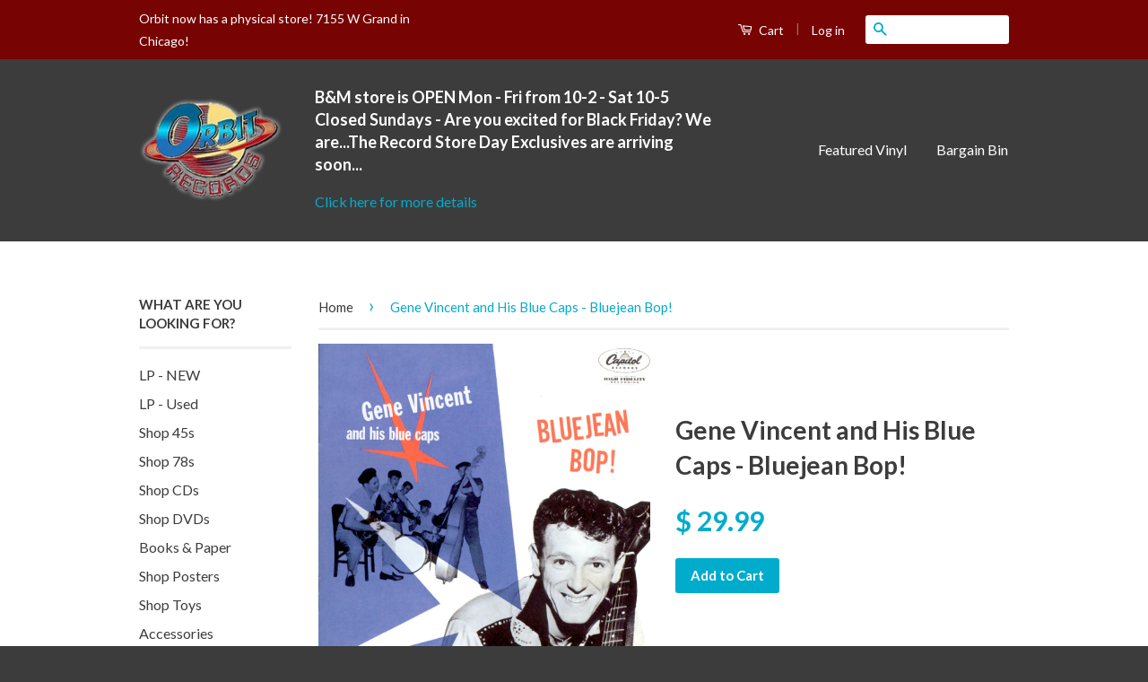

--- FILE ---
content_type: text/html; charset=utf-8
request_url: https://orbitrecords.com/products/gene-vincent-and-his-blue-caps-bluejean-pop
body_size: 16700
content:
<!doctype html>
<!--[if lt IE 7]><html class="no-js lt-ie9 lt-ie8 lt-ie7" lang="en"> <![endif]-->
<!--[if IE 7]><html class="no-js lt-ie9 lt-ie8" lang="en"> <![endif]-->
<!--[if IE 8]><html class="no-js lt-ie9" lang="en"> <![endif]-->
<!--[if IE 9 ]><html class="ie9 no-js"> <![endif]-->
<!--[if (gt IE 9)|!(IE)]><!--> <html class="no-js"> <!--<![endif]-->
<head>
<meta name="google-site-verification" content="bC-hGGSe2O0bY8zIWuQ4rucG4SET92ygwTHmHqdhems" />
  <!-- Basic page needs ================================================== -->
  <meta charset="utf-8">
  <meta http-equiv="X-UA-Compatible" content="IE=edge,chrome=1">

  
  <link rel="shortcut icon" href="//orbitrecords.com/cdn/shop/t/3/assets/favicon.png?v=78210306088535284711454107761" type="image/png" />
  

  <!-- Title and description ================================================== -->
  <title>
  Gene Vincent and His Blue Caps - Bluejean Bop! &ndash; Orbit Records
  </title>

  
  <meta name="description" content="Gene Vincent   |  Label: Capitol Records 764   |  Format: LP   |  Genre: Rock | LP Condition: New | Jacket Condition: Sealed  Gene Vincent Bluejean Bop! Capitol T764 - re-issue LP Bluejean Bop! is the debut studio album by American rockabilly singer and his backing band Gene Vincent and His Blue Caps, featuring rock an">
  

  <!-- Social Meta Tags ================================================== -->
  

  <meta property="og:type" content="product">
  <meta property="og:title" content="Gene Vincent and His Blue Caps - Bluejean Bop!">
  <meta property="og:url" content="https://orbitrecords.com/products/gene-vincent-and-his-blue-caps-bluejean-pop">
  
  <meta property="og:image" content="http://orbitrecords.com/cdn/shop/files/Screenshot2024-02-29at1.03.23PM_grande.png?v=1709233415">
  <meta property="og:image:secure_url" content="https://orbitrecords.com/cdn/shop/files/Screenshot2024-02-29at1.03.23PM_grande.png?v=1709233415">
  
  <meta property="og:image" content="http://orbitrecords.com/cdn/shop/files/dummy_2104bdca-5710-440f-a6b6-599df84af022_grande.png?v=1709233580">
  <meta property="og:image:secure_url" content="https://orbitrecords.com/cdn/shop/files/dummy_2104bdca-5710-440f-a6b6-599df84af022_grande.png?v=1709233580">
  
  <meta property="og:price:amount" content="29.99">
  <meta property="og:price:currency" content="USD">


  <meta property="og:description" content="Gene Vincent   |  Label: Capitol Records 764   |  Format: LP   |  Genre: Rock | LP Condition: New | Jacket Condition: Sealed  Gene Vincent Bluejean Bop! Capitol T764 - re-issue LP Bluejean Bop! is the debut studio album by American rockabilly singer and his backing band Gene Vincent and His Blue Caps, featuring rock an">

<meta property="og:site_name" content="Orbit Records">



<meta name="twitter:card" content="summary">


  <meta name="twitter:site" content="@orbit_records">



  <meta name="twitter:title" content="Gene Vincent and His Blue Caps - Bluejean Bop!">
  <meta name="twitter:description" content="Gene Vincent   |  Label: Capitol Records 764   |  Format: LP   |  Genre: Rock | LP Condition: New | Jacket Condition: Sealed  Gene Vincent Bluejean Bop! Capitol T764 - re-issue LP Bluejean Bop! is the debut studio album by American rockabilly singer and his backing band Gene Vincent and His Blue Caps, featuring rock and roll">
  <meta name="twitter:image" content="https://orbitrecords.com/cdn/shop/files/Screenshot2024-02-29at1.03.23PM_medium.png?v=1709233415">
  <meta name="twitter:image:width" content="240">
  <meta name="twitter:image:height" content="240">



  <!-- Helpers ================================================== -->
  <link rel="canonical" href="https://orbitrecords.com/products/gene-vincent-and-his-blue-caps-bluejean-pop">
  <meta name="viewport" content="width=device-width,initial-scale=1">
  <meta name="theme-color" content="#00accc">

  

  <!-- CSS ================================================== -->
  <link href="//orbitrecords.com/cdn/shop/t/3/assets/timber.scss.css?v=171956470857045713451704666080" rel="stylesheet" type="text/css" media="all" />
  <link href="//orbitrecords.com/cdn/shop/t/3/assets/theme.scss.css?v=95225465208065574291704666080" rel="stylesheet" type="text/css" media="all" />

  
  
  
  <link href="//fonts.googleapis.com/css?family=Lato:400,700" rel="stylesheet" type="text/css" media="all" />


  



  <!-- Header hook for plugins ================================================== -->
  <script>window.performance && window.performance.mark && window.performance.mark('shopify.content_for_header.start');</script><meta name="google-site-verification" content="bC-hGGSe2O0bY8zIWuQ4rucG4SET92ygwTHmHqdhems">
<meta id="shopify-digital-wallet" name="shopify-digital-wallet" content="/8074553/digital_wallets/dialog">
<meta name="shopify-checkout-api-token" content="21789aa43e6100bb555e2e983f7d7e44">
<meta id="in-context-paypal-metadata" data-shop-id="8074553" data-venmo-supported="true" data-environment="production" data-locale="en_US" data-paypal-v4="true" data-currency="USD">
<link rel="alternate" type="application/json+oembed" href="https://orbitrecords.com/products/gene-vincent-and-his-blue-caps-bluejean-pop.oembed">
<script async="async" src="/checkouts/internal/preloads.js?locale=en-US"></script>
<link rel="preconnect" href="https://shop.app" crossorigin="anonymous">
<script async="async" src="https://shop.app/checkouts/internal/preloads.js?locale=en-US&shop_id=8074553" crossorigin="anonymous"></script>
<script id="apple-pay-shop-capabilities" type="application/json">{"shopId":8074553,"countryCode":"US","currencyCode":"USD","merchantCapabilities":["supports3DS"],"merchantId":"gid:\/\/shopify\/Shop\/8074553","merchantName":"Orbit Records","requiredBillingContactFields":["postalAddress","email","phone"],"requiredShippingContactFields":["postalAddress","email","phone"],"shippingType":"shipping","supportedNetworks":["visa","masterCard","amex","discover","elo","jcb"],"total":{"type":"pending","label":"Orbit Records","amount":"1.00"},"shopifyPaymentsEnabled":true,"supportsSubscriptions":true}</script>
<script id="shopify-features" type="application/json">{"accessToken":"21789aa43e6100bb555e2e983f7d7e44","betas":["rich-media-storefront-analytics"],"domain":"orbitrecords.com","predictiveSearch":true,"shopId":8074553,"locale":"en"}</script>
<script>var Shopify = Shopify || {};
Shopify.shop = "orbit-records.myshopify.com";
Shopify.locale = "en";
Shopify.currency = {"active":"USD","rate":"1.0"};
Shopify.country = "US";
Shopify.theme = {"name":"Classic","id":78376513,"schema_name":null,"schema_version":null,"theme_store_id":721,"role":"main"};
Shopify.theme.handle = "null";
Shopify.theme.style = {"id":null,"handle":null};
Shopify.cdnHost = "orbitrecords.com/cdn";
Shopify.routes = Shopify.routes || {};
Shopify.routes.root = "/";</script>
<script type="module">!function(o){(o.Shopify=o.Shopify||{}).modules=!0}(window);</script>
<script>!function(o){function n(){var o=[];function n(){o.push(Array.prototype.slice.apply(arguments))}return n.q=o,n}var t=o.Shopify=o.Shopify||{};t.loadFeatures=n(),t.autoloadFeatures=n()}(window);</script>
<script>
  window.ShopifyPay = window.ShopifyPay || {};
  window.ShopifyPay.apiHost = "shop.app\/pay";
  window.ShopifyPay.redirectState = null;
</script>
<script id="shop-js-analytics" type="application/json">{"pageType":"product"}</script>
<script defer="defer" async type="module" src="//orbitrecords.com/cdn/shopifycloud/shop-js/modules/v2/client.init-shop-cart-sync_DRRuZ9Jb.en.esm.js"></script>
<script defer="defer" async type="module" src="//orbitrecords.com/cdn/shopifycloud/shop-js/modules/v2/chunk.common_Bq80O0pE.esm.js"></script>
<script type="module">
  await import("//orbitrecords.com/cdn/shopifycloud/shop-js/modules/v2/client.init-shop-cart-sync_DRRuZ9Jb.en.esm.js");
await import("//orbitrecords.com/cdn/shopifycloud/shop-js/modules/v2/chunk.common_Bq80O0pE.esm.js");

  window.Shopify.SignInWithShop?.initShopCartSync?.({"fedCMEnabled":true,"windoidEnabled":true});

</script>
<script>
  window.Shopify = window.Shopify || {};
  if (!window.Shopify.featureAssets) window.Shopify.featureAssets = {};
  window.Shopify.featureAssets['shop-js'] = {"shop-cart-sync":["modules/v2/client.shop-cart-sync_CY6GlUyO.en.esm.js","modules/v2/chunk.common_Bq80O0pE.esm.js"],"init-fed-cm":["modules/v2/client.init-fed-cm_rCPA2mwL.en.esm.js","modules/v2/chunk.common_Bq80O0pE.esm.js"],"shop-button":["modules/v2/client.shop-button_BbiiMs1V.en.esm.js","modules/v2/chunk.common_Bq80O0pE.esm.js"],"init-windoid":["modules/v2/client.init-windoid_CeH2ldPv.en.esm.js","modules/v2/chunk.common_Bq80O0pE.esm.js"],"init-shop-cart-sync":["modules/v2/client.init-shop-cart-sync_DRRuZ9Jb.en.esm.js","modules/v2/chunk.common_Bq80O0pE.esm.js"],"shop-cash-offers":["modules/v2/client.shop-cash-offers_DA_Qgce8.en.esm.js","modules/v2/chunk.common_Bq80O0pE.esm.js","modules/v2/chunk.modal_OrVZAp2A.esm.js"],"init-shop-email-lookup-coordinator":["modules/v2/client.init-shop-email-lookup-coordinator_Boi2XQpp.en.esm.js","modules/v2/chunk.common_Bq80O0pE.esm.js"],"shop-toast-manager":["modules/v2/client.shop-toast-manager_DFZ6KygB.en.esm.js","modules/v2/chunk.common_Bq80O0pE.esm.js"],"avatar":["modules/v2/client.avatar_BTnouDA3.en.esm.js"],"pay-button":["modules/v2/client.pay-button_Dggf_qxG.en.esm.js","modules/v2/chunk.common_Bq80O0pE.esm.js"],"init-customer-accounts-sign-up":["modules/v2/client.init-customer-accounts-sign-up_DBLY8aTL.en.esm.js","modules/v2/client.shop-login-button_DXWcN-dk.en.esm.js","modules/v2/chunk.common_Bq80O0pE.esm.js","modules/v2/chunk.modal_OrVZAp2A.esm.js"],"shop-login-button":["modules/v2/client.shop-login-button_DXWcN-dk.en.esm.js","modules/v2/chunk.common_Bq80O0pE.esm.js","modules/v2/chunk.modal_OrVZAp2A.esm.js"],"init-shop-for-new-customer-accounts":["modules/v2/client.init-shop-for-new-customer-accounts_C4srtWVy.en.esm.js","modules/v2/client.shop-login-button_DXWcN-dk.en.esm.js","modules/v2/chunk.common_Bq80O0pE.esm.js","modules/v2/chunk.modal_OrVZAp2A.esm.js"],"init-customer-accounts":["modules/v2/client.init-customer-accounts_B87wJPkU.en.esm.js","modules/v2/client.shop-login-button_DXWcN-dk.en.esm.js","modules/v2/chunk.common_Bq80O0pE.esm.js","modules/v2/chunk.modal_OrVZAp2A.esm.js"],"shop-follow-button":["modules/v2/client.shop-follow-button_73Y7kLC8.en.esm.js","modules/v2/chunk.common_Bq80O0pE.esm.js","modules/v2/chunk.modal_OrVZAp2A.esm.js"],"checkout-modal":["modules/v2/client.checkout-modal_cwDmpVG-.en.esm.js","modules/v2/chunk.common_Bq80O0pE.esm.js","modules/v2/chunk.modal_OrVZAp2A.esm.js"],"lead-capture":["modules/v2/client.lead-capture_BhKPkfCX.en.esm.js","modules/v2/chunk.common_Bq80O0pE.esm.js","modules/v2/chunk.modal_OrVZAp2A.esm.js"],"shop-login":["modules/v2/client.shop-login_DUQNAY7C.en.esm.js","modules/v2/chunk.common_Bq80O0pE.esm.js","modules/v2/chunk.modal_OrVZAp2A.esm.js"],"payment-terms":["modules/v2/client.payment-terms_vFzUuRO4.en.esm.js","modules/v2/chunk.common_Bq80O0pE.esm.js","modules/v2/chunk.modal_OrVZAp2A.esm.js"]};
</script>
<script id="__st">var __st={"a":8074553,"offset":-21600,"reqid":"17ea5688-00d2-4a97-9d82-735c368c0c0c-1763697712","pageurl":"orbitrecords.com\/products\/gene-vincent-and-his-blue-caps-bluejean-pop","u":"3e020e8a661d","p":"product","rtyp":"product","rid":3759061185};</script>
<script>window.ShopifyPaypalV4VisibilityTracking = true;</script>
<script id="captcha-bootstrap">!function(){'use strict';const t='contact',e='account',n='new_comment',o=[[t,t],['blogs',n],['comments',n],[t,'customer']],c=[[e,'customer_login'],[e,'guest_login'],[e,'recover_customer_password'],[e,'create_customer']],r=t=>t.map((([t,e])=>`form[action*='/${t}']:not([data-nocaptcha='true']) input[name='form_type'][value='${e}']`)).join(','),a=t=>()=>t?[...document.querySelectorAll(t)].map((t=>t.form)):[];function s(){const t=[...o],e=r(t);return a(e)}const i='password',u='form_key',d=['recaptcha-v3-token','g-recaptcha-response','h-captcha-response',i],f=()=>{try{return window.sessionStorage}catch{return}},m='__shopify_v',_=t=>t.elements[u];function p(t,e,n=!1){try{const o=window.sessionStorage,c=JSON.parse(o.getItem(e)),{data:r}=function(t){const{data:e,action:n}=t;return t[m]||n?{data:e,action:n}:{data:t,action:n}}(c);for(const[e,n]of Object.entries(r))t.elements[e]&&(t.elements[e].value=n);n&&o.removeItem(e)}catch(o){console.error('form repopulation failed',{error:o})}}const l='form_type',E='cptcha';function T(t){t.dataset[E]=!0}const w=window,h=w.document,L='Shopify',v='ce_forms',y='captcha';let A=!1;((t,e)=>{const n=(g='f06e6c50-85a8-45c8-87d0-21a2b65856fe',I='https://cdn.shopify.com/shopifycloud/storefront-forms-hcaptcha/ce_storefront_forms_captcha_hcaptcha.v1.5.2.iife.js',D={infoText:'Protected by hCaptcha',privacyText:'Privacy',termsText:'Terms'},(t,e,n)=>{const o=w[L][v],c=o.bindForm;if(c)return c(t,g,e,D).then(n);var r;o.q.push([[t,g,e,D],n]),r=I,A||(h.body.append(Object.assign(h.createElement('script'),{id:'captcha-provider',async:!0,src:r})),A=!0)});var g,I,D;w[L]=w[L]||{},w[L][v]=w[L][v]||{},w[L][v].q=[],w[L][y]=w[L][y]||{},w[L][y].protect=function(t,e){n(t,void 0,e),T(t)},Object.freeze(w[L][y]),function(t,e,n,w,h,L){const[v,y,A,g]=function(t,e,n){const i=e?o:[],u=t?c:[],d=[...i,...u],f=r(d),m=r(i),_=r(d.filter((([t,e])=>n.includes(e))));return[a(f),a(m),a(_),s()]}(w,h,L),I=t=>{const e=t.target;return e instanceof HTMLFormElement?e:e&&e.form},D=t=>v().includes(t);t.addEventListener('submit',(t=>{const e=I(t);if(!e)return;const n=D(e)&&!e.dataset.hcaptchaBound&&!e.dataset.recaptchaBound,o=_(e),c=g().includes(e)&&(!o||!o.value);(n||c)&&t.preventDefault(),c&&!n&&(function(t){try{if(!f())return;!function(t){const e=f();if(!e)return;const n=_(t);if(!n)return;const o=n.value;o&&e.removeItem(o)}(t);const e=Array.from(Array(32),(()=>Math.random().toString(36)[2])).join('');!function(t,e){_(t)||t.append(Object.assign(document.createElement('input'),{type:'hidden',name:u})),t.elements[u].value=e}(t,e),function(t,e){const n=f();if(!n)return;const o=[...t.querySelectorAll(`input[type='${i}']`)].map((({name:t})=>t)),c=[...d,...o],r={};for(const[a,s]of new FormData(t).entries())c.includes(a)||(r[a]=s);n.setItem(e,JSON.stringify({[m]:1,action:t.action,data:r}))}(t,e)}catch(e){console.error('failed to persist form',e)}}(e),e.submit())}));const S=(t,e)=>{t&&!t.dataset[E]&&(n(t,e.some((e=>e===t))),T(t))};for(const o of['focusin','change'])t.addEventListener(o,(t=>{const e=I(t);D(e)&&S(e,y())}));const B=e.get('form_key'),M=e.get(l),P=B&&M;t.addEventListener('DOMContentLoaded',(()=>{const t=y();if(P)for(const e of t)e.elements[l].value===M&&p(e,B);[...new Set([...A(),...v().filter((t=>'true'===t.dataset.shopifyCaptcha))])].forEach((e=>S(e,t)))}))}(h,new URLSearchParams(w.location.search),n,t,e,['guest_login'])})(!0,!0)}();</script>
<script integrity="sha256-52AcMU7V7pcBOXWImdc/TAGTFKeNjmkeM1Pvks/DTgc=" data-source-attribution="shopify.loadfeatures" defer="defer" src="//orbitrecords.com/cdn/shopifycloud/storefront/assets/storefront/load_feature-81c60534.js" crossorigin="anonymous"></script>
<script crossorigin="anonymous" defer="defer" src="//orbitrecords.com/cdn/shopifycloud/storefront/assets/shopify_pay/storefront-65b4c6d7.js?v=20250812"></script>
<script data-source-attribution="shopify.dynamic_checkout.dynamic.init">var Shopify=Shopify||{};Shopify.PaymentButton=Shopify.PaymentButton||{isStorefrontPortableWallets:!0,init:function(){window.Shopify.PaymentButton.init=function(){};var t=document.createElement("script");t.src="https://orbitrecords.com/cdn/shopifycloud/portable-wallets/latest/portable-wallets.en.js",t.type="module",document.head.appendChild(t)}};
</script>
<script data-source-attribution="shopify.dynamic_checkout.buyer_consent">
  function portableWalletsHideBuyerConsent(e){var t=document.getElementById("shopify-buyer-consent"),n=document.getElementById("shopify-subscription-policy-button");t&&n&&(t.classList.add("hidden"),t.setAttribute("aria-hidden","true"),n.removeEventListener("click",e))}function portableWalletsShowBuyerConsent(e){var t=document.getElementById("shopify-buyer-consent"),n=document.getElementById("shopify-subscription-policy-button");t&&n&&(t.classList.remove("hidden"),t.removeAttribute("aria-hidden"),n.addEventListener("click",e))}window.Shopify?.PaymentButton&&(window.Shopify.PaymentButton.hideBuyerConsent=portableWalletsHideBuyerConsent,window.Shopify.PaymentButton.showBuyerConsent=portableWalletsShowBuyerConsent);
</script>
<script data-source-attribution="shopify.dynamic_checkout.cart.bootstrap">document.addEventListener("DOMContentLoaded",(function(){function t(){return document.querySelector("shopify-accelerated-checkout-cart, shopify-accelerated-checkout")}if(t())Shopify.PaymentButton.init();else{new MutationObserver((function(e,n){t()&&(Shopify.PaymentButton.init(),n.disconnect())})).observe(document.body,{childList:!0,subtree:!0})}}));
</script>
<link id="shopify-accelerated-checkout-styles" rel="stylesheet" media="screen" href="https://orbitrecords.com/cdn/shopifycloud/portable-wallets/latest/accelerated-checkout-backwards-compat.css" crossorigin="anonymous">
<style id="shopify-accelerated-checkout-cart">
        #shopify-buyer-consent {
  margin-top: 1em;
  display: inline-block;
  width: 100%;
}

#shopify-buyer-consent.hidden {
  display: none;
}

#shopify-subscription-policy-button {
  background: none;
  border: none;
  padding: 0;
  text-decoration: underline;
  font-size: inherit;
  cursor: pointer;
}

#shopify-subscription-policy-button::before {
  box-shadow: none;
}

      </style>

<script>window.performance && window.performance.mark && window.performance.mark('shopify.content_for_header.end');</script>

  

<!--[if lt IE 9]>
<script src="//cdnjs.cloudflare.com/ajax/libs/html5shiv/3.7.2/html5shiv.min.js" type="text/javascript"></script>
<script src="//orbitrecords.com/cdn/shop/t/3/assets/respond.min.js?v=52248677837542619231450551578" type="text/javascript"></script>
<link href="//orbitrecords.com/cdn/shop/t/3/assets/respond-proxy.html" id="respond-proxy" rel="respond-proxy" />
<link href="//orbitrecords.com/search?q=15d757e8c0fa47fa0fd114fea6ae04e9" id="respond-redirect" rel="respond-redirect" />
<script src="//orbitrecords.com/search?q=15d757e8c0fa47fa0fd114fea6ae04e9" type="text/javascript"></script>
<![endif]-->



  <script src="//ajax.googleapis.com/ajax/libs/jquery/1.11.0/jquery.min.js" type="text/javascript"></script>
  <script src="//orbitrecords.com/cdn/shop/t/3/assets/modernizr.min.js?v=26620055551102246001450551578" type="text/javascript"></script>

  
  

<link href="https://monorail-edge.shopifysvc.com" rel="dns-prefetch">
<script>(function(){if ("sendBeacon" in navigator && "performance" in window) {try {var session_token_from_headers = performance.getEntriesByType('navigation')[0].serverTiming.find(x => x.name == '_s').description;} catch {var session_token_from_headers = undefined;}var session_cookie_matches = document.cookie.match(/_shopify_s=([^;]*)/);var session_token_from_cookie = session_cookie_matches && session_cookie_matches.length === 2 ? session_cookie_matches[1] : "";var session_token = session_token_from_headers || session_token_from_cookie || "";function handle_abandonment_event(e) {var entries = performance.getEntries().filter(function(entry) {return /monorail-edge.shopifysvc.com/.test(entry.name);});if (!window.abandonment_tracked && entries.length === 0) {window.abandonment_tracked = true;var currentMs = Date.now();var navigation_start = performance.timing.navigationStart;var payload = {shop_id: 8074553,url: window.location.href,navigation_start,duration: currentMs - navigation_start,session_token,page_type: "product"};window.navigator.sendBeacon("https://monorail-edge.shopifysvc.com/v1/produce", JSON.stringify({schema_id: "online_store_buyer_site_abandonment/1.1",payload: payload,metadata: {event_created_at_ms: currentMs,event_sent_at_ms: currentMs}}));}}window.addEventListener('pagehide', handle_abandonment_event);}}());</script>
<script id="web-pixels-manager-setup">(function e(e,d,r,n,o){if(void 0===o&&(o={}),!Boolean(null===(a=null===(i=window.Shopify)||void 0===i?void 0:i.analytics)||void 0===a?void 0:a.replayQueue)){var i,a;window.Shopify=window.Shopify||{};var t=window.Shopify;t.analytics=t.analytics||{};var s=t.analytics;s.replayQueue=[],s.publish=function(e,d,r){return s.replayQueue.push([e,d,r]),!0};try{self.performance.mark("wpm:start")}catch(e){}var l=function(){var e={modern:/Edge?\/(1{2}[4-9]|1[2-9]\d|[2-9]\d{2}|\d{4,})\.\d+(\.\d+|)|Firefox\/(1{2}[4-9]|1[2-9]\d|[2-9]\d{2}|\d{4,})\.\d+(\.\d+|)|Chrom(ium|e)\/(9{2}|\d{3,})\.\d+(\.\d+|)|(Maci|X1{2}).+ Version\/(15\.\d+|(1[6-9]|[2-9]\d|\d{3,})\.\d+)([,.]\d+|)( \(\w+\)|)( Mobile\/\w+|) Safari\/|Chrome.+OPR\/(9{2}|\d{3,})\.\d+\.\d+|(CPU[ +]OS|iPhone[ +]OS|CPU[ +]iPhone|CPU IPhone OS|CPU iPad OS)[ +]+(15[._]\d+|(1[6-9]|[2-9]\d|\d{3,})[._]\d+)([._]\d+|)|Android:?[ /-](13[3-9]|1[4-9]\d|[2-9]\d{2}|\d{4,})(\.\d+|)(\.\d+|)|Android.+Firefox\/(13[5-9]|1[4-9]\d|[2-9]\d{2}|\d{4,})\.\d+(\.\d+|)|Android.+Chrom(ium|e)\/(13[3-9]|1[4-9]\d|[2-9]\d{2}|\d{4,})\.\d+(\.\d+|)|SamsungBrowser\/([2-9]\d|\d{3,})\.\d+/,legacy:/Edge?\/(1[6-9]|[2-9]\d|\d{3,})\.\d+(\.\d+|)|Firefox\/(5[4-9]|[6-9]\d|\d{3,})\.\d+(\.\d+|)|Chrom(ium|e)\/(5[1-9]|[6-9]\d|\d{3,})\.\d+(\.\d+|)([\d.]+$|.*Safari\/(?![\d.]+ Edge\/[\d.]+$))|(Maci|X1{2}).+ Version\/(10\.\d+|(1[1-9]|[2-9]\d|\d{3,})\.\d+)([,.]\d+|)( \(\w+\)|)( Mobile\/\w+|) Safari\/|Chrome.+OPR\/(3[89]|[4-9]\d|\d{3,})\.\d+\.\d+|(CPU[ +]OS|iPhone[ +]OS|CPU[ +]iPhone|CPU IPhone OS|CPU iPad OS)[ +]+(10[._]\d+|(1[1-9]|[2-9]\d|\d{3,})[._]\d+)([._]\d+|)|Android:?[ /-](13[3-9]|1[4-9]\d|[2-9]\d{2}|\d{4,})(\.\d+|)(\.\d+|)|Mobile Safari.+OPR\/([89]\d|\d{3,})\.\d+\.\d+|Android.+Firefox\/(13[5-9]|1[4-9]\d|[2-9]\d{2}|\d{4,})\.\d+(\.\d+|)|Android.+Chrom(ium|e)\/(13[3-9]|1[4-9]\d|[2-9]\d{2}|\d{4,})\.\d+(\.\d+|)|Android.+(UC? ?Browser|UCWEB|U3)[ /]?(15\.([5-9]|\d{2,})|(1[6-9]|[2-9]\d|\d{3,})\.\d+)\.\d+|SamsungBrowser\/(5\.\d+|([6-9]|\d{2,})\.\d+)|Android.+MQ{2}Browser\/(14(\.(9|\d{2,})|)|(1[5-9]|[2-9]\d|\d{3,})(\.\d+|))(\.\d+|)|K[Aa][Ii]OS\/(3\.\d+|([4-9]|\d{2,})\.\d+)(\.\d+|)/},d=e.modern,r=e.legacy,n=navigator.userAgent;return n.match(d)?"modern":n.match(r)?"legacy":"unknown"}(),u="modern"===l?"modern":"legacy",c=(null!=n?n:{modern:"",legacy:""})[u],f=function(e){return[e.baseUrl,"/wpm","/b",e.hashVersion,"modern"===e.buildTarget?"m":"l",".js"].join("")}({baseUrl:d,hashVersion:r,buildTarget:u}),m=function(e){var d=e.version,r=e.bundleTarget,n=e.surface,o=e.pageUrl,i=e.monorailEndpoint;return{emit:function(e){var a=e.status,t=e.errorMsg,s=(new Date).getTime(),l=JSON.stringify({metadata:{event_sent_at_ms:s},events:[{schema_id:"web_pixels_manager_load/3.1",payload:{version:d,bundle_target:r,page_url:o,status:a,surface:n,error_msg:t},metadata:{event_created_at_ms:s}}]});if(!i)return console&&console.warn&&console.warn("[Web Pixels Manager] No Monorail endpoint provided, skipping logging."),!1;try{return self.navigator.sendBeacon.bind(self.navigator)(i,l)}catch(e){}var u=new XMLHttpRequest;try{return u.open("POST",i,!0),u.setRequestHeader("Content-Type","text/plain"),u.send(l),!0}catch(e){return console&&console.warn&&console.warn("[Web Pixels Manager] Got an unhandled error while logging to Monorail."),!1}}}}({version:r,bundleTarget:l,surface:e.surface,pageUrl:self.location.href,monorailEndpoint:e.monorailEndpoint});try{o.browserTarget=l,function(e){var d=e.src,r=e.async,n=void 0===r||r,o=e.onload,i=e.onerror,a=e.sri,t=e.scriptDataAttributes,s=void 0===t?{}:t,l=document.createElement("script"),u=document.querySelector("head"),c=document.querySelector("body");if(l.async=n,l.src=d,a&&(l.integrity=a,l.crossOrigin="anonymous"),s)for(var f in s)if(Object.prototype.hasOwnProperty.call(s,f))try{l.dataset[f]=s[f]}catch(e){}if(o&&l.addEventListener("load",o),i&&l.addEventListener("error",i),u)u.appendChild(l);else{if(!c)throw new Error("Did not find a head or body element to append the script");c.appendChild(l)}}({src:f,async:!0,onload:function(){if(!function(){var e,d;return Boolean(null===(d=null===(e=window.Shopify)||void 0===e?void 0:e.analytics)||void 0===d?void 0:d.initialized)}()){var d=window.webPixelsManager.init(e)||void 0;if(d){var r=window.Shopify.analytics;r.replayQueue.forEach((function(e){var r=e[0],n=e[1],o=e[2];d.publishCustomEvent(r,n,o)})),r.replayQueue=[],r.publish=d.publishCustomEvent,r.visitor=d.visitor,r.initialized=!0}}},onerror:function(){return m.emit({status:"failed",errorMsg:"".concat(f," has failed to load")})},sri:function(e){var d=/^sha384-[A-Za-z0-9+/=]+$/;return"string"==typeof e&&d.test(e)}(c)?c:"",scriptDataAttributes:o}),m.emit({status:"loading"})}catch(e){m.emit({status:"failed",errorMsg:(null==e?void 0:e.message)||"Unknown error"})}}})({shopId: 8074553,storefrontBaseUrl: "https://orbitrecords.com",extensionsBaseUrl: "https://extensions.shopifycdn.com/cdn/shopifycloud/web-pixels-manager",monorailEndpoint: "https://monorail-edge.shopifysvc.com/unstable/produce_batch",surface: "storefront-renderer",enabledBetaFlags: ["2dca8a86"],webPixelsConfigList: [{"id":"513343739","configuration":"{\"config\":\"{\\\"pixel_id\\\":\\\"G-J4NGZLT9RX\\\",\\\"target_country\\\":\\\"US\\\",\\\"gtag_events\\\":[{\\\"type\\\":\\\"begin_checkout\\\",\\\"action_label\\\":\\\"G-J4NGZLT9RX\\\"},{\\\"type\\\":\\\"search\\\",\\\"action_label\\\":\\\"G-J4NGZLT9RX\\\"},{\\\"type\\\":\\\"view_item\\\",\\\"action_label\\\":[\\\"G-J4NGZLT9RX\\\",\\\"MC-HX6DZN1QLT\\\"]},{\\\"type\\\":\\\"purchase\\\",\\\"action_label\\\":[\\\"G-J4NGZLT9RX\\\",\\\"MC-HX6DZN1QLT\\\"]},{\\\"type\\\":\\\"page_view\\\",\\\"action_label\\\":[\\\"G-J4NGZLT9RX\\\",\\\"MC-HX6DZN1QLT\\\"]},{\\\"type\\\":\\\"add_payment_info\\\",\\\"action_label\\\":\\\"G-J4NGZLT9RX\\\"},{\\\"type\\\":\\\"add_to_cart\\\",\\\"action_label\\\":\\\"G-J4NGZLT9RX\\\"}],\\\"enable_monitoring_mode\\\":false}\"}","eventPayloadVersion":"v1","runtimeContext":"OPEN","scriptVersion":"b2a88bafab3e21179ed38636efcd8a93","type":"APP","apiClientId":1780363,"privacyPurposes":[],"dataSharingAdjustments":{"protectedCustomerApprovalScopes":["read_customer_address","read_customer_email","read_customer_name","read_customer_personal_data","read_customer_phone"]}},{"id":"shopify-app-pixel","configuration":"{}","eventPayloadVersion":"v1","runtimeContext":"STRICT","scriptVersion":"0450","apiClientId":"shopify-pixel","type":"APP","privacyPurposes":["ANALYTICS","MARKETING"]},{"id":"shopify-custom-pixel","eventPayloadVersion":"v1","runtimeContext":"LAX","scriptVersion":"0450","apiClientId":"shopify-pixel","type":"CUSTOM","privacyPurposes":["ANALYTICS","MARKETING"]}],isMerchantRequest: false,initData: {"shop":{"name":"Orbit Records","paymentSettings":{"currencyCode":"USD"},"myshopifyDomain":"orbit-records.myshopify.com","countryCode":"US","storefrontUrl":"https:\/\/orbitrecords.com"},"customer":null,"cart":null,"checkout":null,"productVariants":[{"price":{"amount":29.99,"currencyCode":"USD"},"product":{"title":"Gene Vincent and His Blue Caps - Bluejean Bop!","vendor":"Scorpio","id":"3759061185","untranslatedTitle":"Gene Vincent and His Blue Caps - Bluejean Bop!","url":"\/products\/gene-vincent-and-his-blue-caps-bluejean-pop","type":"LP - NEW"},"id":"10930253889","image":{"src":"\/\/orbitrecords.com\/cdn\/shop\/files\/Screenshot2024-02-29at1.03.23PM.png?v=1709233415"},"sku":"","title":"Default Title","untranslatedTitle":"Default Title"}],"purchasingCompany":null},},"https://orbitrecords.com/cdn","ae1676cfwd2530674p4253c800m34e853cb",{"modern":"","legacy":""},{"shopId":"8074553","storefrontBaseUrl":"https:\/\/orbitrecords.com","extensionBaseUrl":"https:\/\/extensions.shopifycdn.com\/cdn\/shopifycloud\/web-pixels-manager","surface":"storefront-renderer","enabledBetaFlags":"[\"2dca8a86\"]","isMerchantRequest":"false","hashVersion":"ae1676cfwd2530674p4253c800m34e853cb","publish":"custom","events":"[[\"page_viewed\",{}],[\"product_viewed\",{\"productVariant\":{\"price\":{\"amount\":29.99,\"currencyCode\":\"USD\"},\"product\":{\"title\":\"Gene Vincent and His Blue Caps - Bluejean Bop!\",\"vendor\":\"Scorpio\",\"id\":\"3759061185\",\"untranslatedTitle\":\"Gene Vincent and His Blue Caps - Bluejean Bop!\",\"url\":\"\/products\/gene-vincent-and-his-blue-caps-bluejean-pop\",\"type\":\"LP - NEW\"},\"id\":\"10930253889\",\"image\":{\"src\":\"\/\/orbitrecords.com\/cdn\/shop\/files\/Screenshot2024-02-29at1.03.23PM.png?v=1709233415\"},\"sku\":\"\",\"title\":\"Default Title\",\"untranslatedTitle\":\"Default Title\"}}]]"});</script><script>
  window.ShopifyAnalytics = window.ShopifyAnalytics || {};
  window.ShopifyAnalytics.meta = window.ShopifyAnalytics.meta || {};
  window.ShopifyAnalytics.meta.currency = 'USD';
  var meta = {"product":{"id":3759061185,"gid":"gid:\/\/shopify\/Product\/3759061185","vendor":"Scorpio","type":"LP - NEW","variants":[{"id":10930253889,"price":2999,"name":"Gene Vincent and His Blue Caps - Bluejean Bop!","public_title":null,"sku":""}],"remote":false},"page":{"pageType":"product","resourceType":"product","resourceId":3759061185}};
  for (var attr in meta) {
    window.ShopifyAnalytics.meta[attr] = meta[attr];
  }
</script>
<script class="analytics">
  (function () {
    var customDocumentWrite = function(content) {
      var jquery = null;

      if (window.jQuery) {
        jquery = window.jQuery;
      } else if (window.Checkout && window.Checkout.$) {
        jquery = window.Checkout.$;
      }

      if (jquery) {
        jquery('body').append(content);
      }
    };

    var hasLoggedConversion = function(token) {
      if (token) {
        return document.cookie.indexOf('loggedConversion=' + token) !== -1;
      }
      return false;
    }

    var setCookieIfConversion = function(token) {
      if (token) {
        var twoMonthsFromNow = new Date(Date.now());
        twoMonthsFromNow.setMonth(twoMonthsFromNow.getMonth() + 2);

        document.cookie = 'loggedConversion=' + token + '; expires=' + twoMonthsFromNow;
      }
    }

    var trekkie = window.ShopifyAnalytics.lib = window.trekkie = window.trekkie || [];
    if (trekkie.integrations) {
      return;
    }
    trekkie.methods = [
      'identify',
      'page',
      'ready',
      'track',
      'trackForm',
      'trackLink'
    ];
    trekkie.factory = function(method) {
      return function() {
        var args = Array.prototype.slice.call(arguments);
        args.unshift(method);
        trekkie.push(args);
        return trekkie;
      };
    };
    for (var i = 0; i < trekkie.methods.length; i++) {
      var key = trekkie.methods[i];
      trekkie[key] = trekkie.factory(key);
    }
    trekkie.load = function(config) {
      trekkie.config = config || {};
      trekkie.config.initialDocumentCookie = document.cookie;
      var first = document.getElementsByTagName('script')[0];
      var script = document.createElement('script');
      script.type = 'text/javascript';
      script.onerror = function(e) {
        var scriptFallback = document.createElement('script');
        scriptFallback.type = 'text/javascript';
        scriptFallback.onerror = function(error) {
                var Monorail = {
      produce: function produce(monorailDomain, schemaId, payload) {
        var currentMs = new Date().getTime();
        var event = {
          schema_id: schemaId,
          payload: payload,
          metadata: {
            event_created_at_ms: currentMs,
            event_sent_at_ms: currentMs
          }
        };
        return Monorail.sendRequest("https://" + monorailDomain + "/v1/produce", JSON.stringify(event));
      },
      sendRequest: function sendRequest(endpointUrl, payload) {
        // Try the sendBeacon API
        if (window && window.navigator && typeof window.navigator.sendBeacon === 'function' && typeof window.Blob === 'function' && !Monorail.isIos12()) {
          var blobData = new window.Blob([payload], {
            type: 'text/plain'
          });

          if (window.navigator.sendBeacon(endpointUrl, blobData)) {
            return true;
          } // sendBeacon was not successful

        } // XHR beacon

        var xhr = new XMLHttpRequest();

        try {
          xhr.open('POST', endpointUrl);
          xhr.setRequestHeader('Content-Type', 'text/plain');
          xhr.send(payload);
        } catch (e) {
          console.log(e);
        }

        return false;
      },
      isIos12: function isIos12() {
        return window.navigator.userAgent.lastIndexOf('iPhone; CPU iPhone OS 12_') !== -1 || window.navigator.userAgent.lastIndexOf('iPad; CPU OS 12_') !== -1;
      }
    };
    Monorail.produce('monorail-edge.shopifysvc.com',
      'trekkie_storefront_load_errors/1.1',
      {shop_id: 8074553,
      theme_id: 78376513,
      app_name: "storefront",
      context_url: window.location.href,
      source_url: "//orbitrecords.com/cdn/s/trekkie.storefront.308893168db1679b4a9f8a086857af995740364f.min.js"});

        };
        scriptFallback.async = true;
        scriptFallback.src = '//orbitrecords.com/cdn/s/trekkie.storefront.308893168db1679b4a9f8a086857af995740364f.min.js';
        first.parentNode.insertBefore(scriptFallback, first);
      };
      script.async = true;
      script.src = '//orbitrecords.com/cdn/s/trekkie.storefront.308893168db1679b4a9f8a086857af995740364f.min.js';
      first.parentNode.insertBefore(script, first);
    };
    trekkie.load(
      {"Trekkie":{"appName":"storefront","development":false,"defaultAttributes":{"shopId":8074553,"isMerchantRequest":null,"themeId":78376513,"themeCityHash":"13115376953416408327","contentLanguage":"en","currency":"USD","eventMetadataId":"7fb5aa22-b12b-4960-91df-21450fcb9a18"},"isServerSideCookieWritingEnabled":true,"monorailRegion":"shop_domain","enabledBetaFlags":["f0df213a"]},"Session Attribution":{},"S2S":{"facebookCapiEnabled":false,"source":"trekkie-storefront-renderer","apiClientId":580111}}
    );

    var loaded = false;
    trekkie.ready(function() {
      if (loaded) return;
      loaded = true;

      window.ShopifyAnalytics.lib = window.trekkie;

      var originalDocumentWrite = document.write;
      document.write = customDocumentWrite;
      try { window.ShopifyAnalytics.merchantGoogleAnalytics.call(this); } catch(error) {};
      document.write = originalDocumentWrite;

      window.ShopifyAnalytics.lib.page(null,{"pageType":"product","resourceType":"product","resourceId":3759061185,"shopifyEmitted":true});

      var match = window.location.pathname.match(/checkouts\/(.+)\/(thank_you|post_purchase)/)
      var token = match? match[1]: undefined;
      if (!hasLoggedConversion(token)) {
        setCookieIfConversion(token);
        window.ShopifyAnalytics.lib.track("Viewed Product",{"currency":"USD","variantId":10930253889,"productId":3759061185,"productGid":"gid:\/\/shopify\/Product\/3759061185","name":"Gene Vincent and His Blue Caps - Bluejean Bop!","price":"29.99","sku":"","brand":"Scorpio","variant":null,"category":"LP - NEW","nonInteraction":true,"remote":false},undefined,undefined,{"shopifyEmitted":true});
      window.ShopifyAnalytics.lib.track("monorail:\/\/trekkie_storefront_viewed_product\/1.1",{"currency":"USD","variantId":10930253889,"productId":3759061185,"productGid":"gid:\/\/shopify\/Product\/3759061185","name":"Gene Vincent and His Blue Caps - Bluejean Bop!","price":"29.99","sku":"","brand":"Scorpio","variant":null,"category":"LP - NEW","nonInteraction":true,"remote":false,"referer":"https:\/\/orbitrecords.com\/products\/gene-vincent-and-his-blue-caps-bluejean-pop"});
      }
    });


        var eventsListenerScript = document.createElement('script');
        eventsListenerScript.async = true;
        eventsListenerScript.src = "//orbitrecords.com/cdn/shopifycloud/storefront/assets/shop_events_listener-3da45d37.js";
        document.getElementsByTagName('head')[0].appendChild(eventsListenerScript);

})();</script>
  <script>
  if (!window.ga || (window.ga && typeof window.ga !== 'function')) {
    window.ga = function ga() {
      (window.ga.q = window.ga.q || []).push(arguments);
      if (window.Shopify && window.Shopify.analytics && typeof window.Shopify.analytics.publish === 'function') {
        window.Shopify.analytics.publish("ga_stub_called", {}, {sendTo: "google_osp_migration"});
      }
      console.error("Shopify's Google Analytics stub called with:", Array.from(arguments), "\nSee https://help.shopify.com/manual/promoting-marketing/pixels/pixel-migration#google for more information.");
    };
    if (window.Shopify && window.Shopify.analytics && typeof window.Shopify.analytics.publish === 'function') {
      window.Shopify.analytics.publish("ga_stub_initialized", {}, {sendTo: "google_osp_migration"});
    }
  }
</script>
<script
  defer
  src="https://orbitrecords.com/cdn/shopifycloud/perf-kit/shopify-perf-kit-2.1.2.min.js"
  data-application="storefront-renderer"
  data-shop-id="8074553"
  data-render-region="gcp-us-central1"
  data-page-type="product"
  data-theme-instance-id="78376513"
  data-theme-name=""
  data-theme-version=""
  data-monorail-region="shop_domain"
  data-resource-timing-sampling-rate="10"
  data-shs="true"
  data-shs-beacon="true"
  data-shs-export-with-fetch="true"
  data-shs-logs-sample-rate="1"
></script>
</head>

<body id="gene-vincent-and-his-blue-caps-bluejean-bop" class="template-product" >

  <div class="header-bar">
  <div class="wrapper medium-down--hide">
    <div class="large--display-table">
      <div class="header-bar__left large--display-table-cell">
        
        <div class="header-bar__module header-bar__message">
          Orbit now has a physical store! 7155 W Grand in Chicago!
        </div>
        
      </div>

      <div class="header-bar__right large--display-table-cell">
        <div class="header-bar__module">
          <a href="/cart" class="cart-toggle">
            <span class="icon icon-cart header-bar__cart-icon" aria-hidden="true"></span>
            Cart
            <span class="cart-count header-bar__cart-count hidden-count">0</span>
          </a>
        </div>

        
          <span class="header-bar__sep" aria-hidden="true">|</span>
          <ul class="header-bar__module header-bar__module--list">
            
              <li>
                <a href="/account/login" id="customer_login_link">Log in</a>
              </li>
            
          </ul>
        
        
        
          <div class="header-bar__module header-bar__search">
            


  <form action="/search" method="get" class="header-bar__search-form clearfix" role="search">
    
    <input type="search" name="q" value="" aria-label="Search our store" class="header-bar__search-input">
    <button type="submit" class="btn icon-fallback-text header-bar__search-submit">
      <span class="icon icon-search" aria-hidden="true"></span>
      <span class="fallback-text">Search</span>
    </button>
  </form>


          </div>
        

      </div>
    </div>
  </div>
  <div class="wrapper large--hide">
    <button type="button" class="mobile-nav-trigger" id="MobileNavTrigger">
      <span class="icon icon-hamburger" aria-hidden="true"></span>
      Menu
    </button>
    <a href="/cart" class="cart-toggle mobile-cart-toggle">
      <span class="icon icon-cart header-bar__cart-icon" aria-hidden="true"></span>
      Cart <span class="cart-count hidden-count">0</span>
    </a>
  </div>
  <ul id="MobileNav" class="mobile-nav large--hide">
  
  
  
  <li class="mobile-nav__link" aria-haspopup="true">
    
      <a href="/collections/featured" class="mobile-nav">
        Featured Vinyl
      </a>
    
  </li>
  
  
  <li class="mobile-nav__link" aria-haspopup="true">
    
      <a href="/collections/bargain-bin" class="mobile-nav">
        Bargain Bin
      </a>
    
  </li>
  
  
    
      
      
      
      
      
        <li class="mobile-nav__link" aria-haspopup="true">
  <a href="#" class="mobile-nav__sublist-trigger">
    What Are You Looking For?
    <span class="icon-fallback-text mobile-nav__sublist-expand">
  <span class="icon icon-plus" aria-hidden="true"></span>
  <span class="fallback-text">+</span>
</span>
<span class="icon-fallback-text mobile-nav__sublist-contract">
  <span class="icon icon-minus" aria-hidden="true"></span>
  <span class="fallback-text">-</span>
</span>
  </a>
  <ul class="mobile-nav__sublist">
  
    
      
      
        <li class="mobile-nav__sublist-link">
          <a href="/collections/new-lp">LP - NEW</a>
        </li>
      
    
  
    
      
      
        <li class="mobile-nav__sublist-link">
          <a href="/collections/lp-used">LP - Used</a>
        </li>
      
    
  
    
      
      
        <li class="mobile-nav__sublist-link">
          <a href="/collections/7-45">Shop 45s</a>
        </li>
      
    
  
    
      
      
        <li class="mobile-nav__sublist-link">
          <a href="/collections/78s">Shop 78s</a>
        </li>
      
    
  
    
      
      
        <li class="mobile-nav__sublist-link">
          <a href="/collections/cds">Shop CDs</a>
        </li>
      
    
  
    
      
      
        <li class="mobile-nav__sublist-link">
          <a href="/collections/dvds">Shop DVDs</a>
        </li>
      
    
  
    
      
      
        <li class="mobile-nav__sublist-link">
          <a href="/collections/books-paper">Books & Paper</a>
        </li>
      
    
  
    
      
      
        <li class="mobile-nav__sublist-link">
          <a href="/collections/posters">Shop Posters</a>
        </li>
      
    
  
    
      
      
        <li class="mobile-nav__sublist-link">
          <a href="/collections/toys">Shop Toys</a>
        </li>
      
    
  
    
      
      
        <li class="mobile-nav__sublist-link">
          <a href="/collections/accessories">Accessories</a>
        </li>
      
    
  
  </ul>
</li>


      
    
      
      
      
      
      
        <li class="mobile-nav__link" aria-haspopup="true">
  <a href="#" class="mobile-nav__sublist-trigger">
    Visit Our Other Shops
    <span class="icon-fallback-text mobile-nav__sublist-expand">
  <span class="icon icon-plus" aria-hidden="true"></span>
  <span class="fallback-text">+</span>
</span>
<span class="icon-fallback-text mobile-nav__sublist-contract">
  <span class="icon icon-minus" aria-hidden="true"></span>
  <span class="fallback-text">-</span>
</span>
  </a>
  <ul class="mobile-nav__sublist">
  
    
      
      
        <li class="mobile-nav__sublist-link">
          <a href="http://www.amazon.com/gp/aag/main/ref=olp_merch_name_1?ie=UTF8&asin=B00XBG85XO&isAmazonFulfilled=0&seller=A2UGFJUBC7US97">Amazon Store</a>
        </li>
      
    
  
    
      
      
        <li class="mobile-nav__sublist-link">
          <a href="http://stores.ebay.com/OrbitRecords?_rdc=1">eBay Auctions</a>
        </li>
      
    
  
  </ul>
</li>


      
    
      
      
      
      
      
    
      
      
      
      
      
    
      
      
      
      
      
    
    
    
    
    
  
    
      
      
      <li class="mobile-nav__link" aria-haspopup="true">
  <a href="#" class="mobile-nav__sublist-trigger">
    Recent Articles
    <span class="icon-fallback-text mobile-nav__sublist-expand">
  <span class="icon icon-plus" aria-hidden="true"></span>
  <span class="fallback-text">+</span>
</span>
<span class="icon-fallback-text mobile-nav__sublist-contract">
  <span class="icon icon-minus" aria-hidden="true"></span>
  <span class="fallback-text">-</span>
</span>
  </a>
  <ul class="mobile-nav__sublist">
  
    
      
      
        <li class="mobile-nav__sublist-link">
          <a href="/blogs/news/we-finally-did-it-we-opened-up-a-retail-store">We finally did it - we opened up a retail store!</a>
        </li>
      
    
  
    
      
      
        <li class="mobile-nav__sublist-link">
          <a href="/blogs/news/peter-brotzmann-chicago-octet-tentet-3-cd-box-is-back-in-stock">Peter Brotzmann Chicago Octet / Tentet 3 CD box is BACK IN STOCK!!</a>
        </li>
      
    
  
    
      
      
        <li class="mobile-nav__sublist-link">
          <a href="/blogs/news/123068545-awesome-album-art">Awesome Album Art</a>
        </li>
      
    
  
    
      
      
        <li class="mobile-nav__sublist-link">
          <a href="/blogs/news/96508801-all-the-great-records-are-in-toledo">All The Great Records are in Toledo</a>
        </li>
      
    
  
    
      
      
        <li class="mobile-nav__sublist-link">
          <a href="/blogs/news/93497665-happy-st-patricks-day-from-your-pals-at-orbit-records">Happy St Patrick's Day from your pals at Orbit Records</a>
        </li>
      
    
  
    
      
      
        <li class="mobile-nav__sublist-link">
          <a href="/blogs/news/89880577-orbit-welcomes-okkadisk">Orbit Welcomes Okkadisk!</a>
        </li>
      
    
  
    
      
      
        <li class="mobile-nav__sublist-link">
          <a href="/blogs/news/80893633-watch-out-for-grown-men-in-rabbit-outfits">Watch Out for Grown Men in Rabbit Outfits!</a>
        </li>
      
    
  
    
      
      
        <li class="mobile-nav__sublist-link">
          <a href="/blogs/news/80893441-the-man-with-the-golden-arm">The Man with the Golden Arm</a>
        </li>
      
    
  
    
      
      
        <li class="mobile-nav__sublist-link">
          <a href="/blogs/news/17747465-the-seeds-are-coming">THE SEEDS ARE COMING!!!</a>
        </li>
      
    
  
  </ul>
</li>


    
  

  
    
      <li class="mobile-nav__link">
        <a href="/account/login" id="customer_login_link">Log in</a>
      </li>
      
        <li class="mobile-nav__link">
          <a href="/account/register" id="customer_register_link">Create account</a>
        </li>
      
    
  
  
  <li class="mobile-nav__link">
    
      <div class="header-bar__module header-bar__search">
        


  <form action="/search" method="get" class="header-bar__search-form clearfix" role="search">
    
    <input type="search" name="q" value="" aria-label="Search our store" class="header-bar__search-input">
    <button type="submit" class="btn icon-fallback-text header-bar__search-submit">
      <span class="icon icon-search" aria-hidden="true"></span>
      <span class="fallback-text">Search</span>
    </button>
  </form>


      </div>
    
  </li>
  
</ul>

</div>


  <header class="site-header" role="banner">
    <div class="wrapper">

      <div class="grid--full large--display-table">
        <div class="grid__item large--one-sixth large--display-table-cell">
          
            <div class="h1 site-header__logo large--left" itemscope itemtype="http://schema.org/Organization">
          
            
              <a href="/" itemprop="url">
                <img src="//orbitrecords.com/cdn/shop/t/3/assets/logo.png?v=78210306088535284711450551918" alt="Orbit Records" itemprop="logo">
              </a>
            
          
            </div>
          
          
            <p class="header-message large--hide">
              <small>Orbit now has a physical store! 7155 W Grand in Chicago!</small>
            </p>
          
        </div>
        
        
        
        <div class="grid__item large--three-sixths large--display-table-cell medium-down--text-center announcement-area">
          <h3 class="announcement">B&M store is OPEN Mon - Fri from 10-2 - Sat 10-5 Closed Sundays - Are you excited for Black Friday?  We are...The Record Store Day Exclusives are arriving soon...</h3>
          <a href="https://orbitrecords.com/collections/new-lp/jazz">Click here for more details</a>
        </div>
        
                  
        <div class="grid__item large--one-third large--display-table-cell medium-down--hide">
          
<ul class="site-nav" id="AccessibleNav">
  
    
    
    
      <li >
        <a href="/collections/featured" class="site-nav__link">Featured Vinyl</a>
      </li>
    
  
    
    
    
      <li >
        <a href="/collections/bargain-bin" class="site-nav__link">Bargain Bin</a>
      </li>
    
  
</ul>

        </div>
      </div>

    </div>
  </header>

  <main class="wrapper main-content" role="main">
    <div class="grid">
      
        <div class="grid__item large--one-fifth medium-down--hide">
          





  
  
  
    <nav class="sidebar-module">
      <div class="section-header">
        <p class="section-header__title h4">What Are You Looking For?</p>
      </div>
      <ul class="sidebar-module__list">
        
          
  <li>
    <a href="/collections/new-lp" class="">LP - NEW</a>
  </li>


        
          
  <li>
    <a href="/collections/lp-used" class="">LP - Used</a>
  </li>


        
          
  <li>
    <a href="/collections/7-45" class="">Shop 45s</a>
  </li>


        
          
  <li>
    <a href="/collections/78s" class="">Shop 78s</a>
  </li>


        
          
  <li>
    <a href="/collections/cds" class="">Shop CDs</a>
  </li>


        
          
  <li>
    <a href="/collections/dvds" class="">Shop DVDs</a>
  </li>


        
          
  <li>
    <a href="/collections/books-paper" class="">Books & Paper</a>
  </li>


        
          
  <li>
    <a href="/collections/posters" class="">Shop Posters</a>
  </li>


        
          
  <li>
    <a href="/collections/toys" class="">Shop Toys</a>
  </li>


        
          
  <li>
    <a href="/collections/accessories" class="">Accessories</a>
  </li>


        
      </ul>
    </nav>
  

  
  
  
    <nav class="sidebar-module">
      <div class="section-header">
        <p class="section-header__title h4">Visit Our Other Shops</p>
      </div>
      <ul class="sidebar-module__list">
        
          
  <li>
    <a href="http://www.amazon.com/gp/aag/main/ref=olp_merch_name_1?ie=UTF8&asin=B00XBG85XO&isAmazonFulfilled=0&seller=A2UGFJUBC7US97" class="">Amazon Store</a>
  </li>


        
          
  <li>
    <a href="http://stores.ebay.com/OrbitRecords?_rdc=1" class="">eBay Auctions</a>
  </li>


        
      </ul>
    </nav>
  

  
  
  

  
  
  

  
  
  







  <nav class="sidebar-module">
    <div class="section-header">
      <p class="section-header__title h4">Recent Articles</p>
    </div>
    <ul class="sidebar-module__list">
      
        <li class="sidebar-module__article">
          <a href="/blogs/news/we-finally-did-it-we-opened-up-a-retail-store">We finally did it - we opened up a retail store!</a>
        </li>
      
        <li class="sidebar-module__article">
          <a href="/blogs/news/peter-brotzmann-chicago-octet-tentet-3-cd-box-is-back-in-stock">Peter Brotzmann Chicago Octet / Tentet 3 CD box is BACK IN STOCK!!</a>
        </li>
      
        <li class="sidebar-module__article">
          <a href="/blogs/news/123068545-awesome-album-art">Awesome Album Art</a>
        </li>
      
        <li class="sidebar-module__article">
          <a href="/blogs/news/96508801-all-the-great-records-are-in-toledo">All The Great Records are in Toledo</a>
        </li>
      
    </ul>
  </nav>




        </div>
        <div class="grid__item large--four-fifths">
          <div itemscope itemtype="http://schema.org/Product">

  <meta itemprop="url" content="https://orbitrecords.com/products/gene-vincent-and-his-blue-caps-bluejean-pop">
  <meta itemprop="image" content="//orbitrecords.com/cdn/shop/files/Screenshot2024-02-29at1.03.23PM_grande.png?v=1709233415">

  <div class="section-header section-header--breadcrumb">
    

<nav class="breadcrumb" role="navigation" aria-label="breadcrumbs">
  <a href="/" title="Back to the frontpage">Home</a>

  

    
    <span aria-hidden="true" class="breadcrumb__sep">&rsaquo;</span>
    <span>Gene Vincent and His Blue Caps - Bluejean Bop!</span>

  
</nav>


  </div>

  <div class="product-single">
    <div class="grid product-single__hero">
      <div class="grid__item large--one-half">
        <div class="product-single__photos" id="ProductPhoto">
          
          <img src="//orbitrecords.com/cdn/shop/files/Screenshot2024-02-29at1.03.23PM_1024x1024.png?v=1709233415" alt="Gene Vincent and His Blue Caps - Bluejean Bop!" id="ProductPhotoImg" data-zoom="//orbitrecords.com/cdn/shop/files/Screenshot2024-02-29at1.03.23PM_1024x1024.png?v=1709233415">
        </div>
      </div>
      <div class="grid__item large--one-half">
        
        <h1 itemprop="name">Gene Vincent and His Blue Caps - Bluejean Bop!</h1>

        <div itemprop="offers" itemscope itemtype="http://schema.org/Offer">
          

          <meta itemprop="priceCurrency" content="USD">
          <link itemprop="availability" href="http://schema.org/InStock">

          <form action="/cart/add" method="post" enctype="multipart/form-data" id="AddToCartForm">
            <select name="id" id="productSelect" class="product-single__variants">
              
                

                  <option  selected="selected"  data-sku="" value="10930253889">Default Title - $ 29.99 USD</option>

                
              
            </select>

            <div class="product-single__prices">
              <span id="ProductPrice" class="product-single__price" itemprop="price">
                $ 29.99
              </span>

              
            </div>

            <div class="product-single__quantity is-hidden">
              <label for="Quantity" class="quantity-selector">Quantity</label>
              <input type="number" id="Quantity" name="quantity" value="1" min="1" class="quantity-selector">
            </div>

            <button type="submit" name="add" id="AddToCart" class="btn">
              <span id="AddToCartText">Add to Cart</span>
            </button>
          </form>
        </div>

      </div>
    </div>

    <div class="grid">
      <div class="grid__item large--one-half">
        
          <ul class="product-single__thumbnails grid-uniform" id="ProductThumbs">

            
              <li class="grid__item large--one-third medium-down--one-third">
                <a href="//orbitrecords.com/cdn/shop/files/Screenshot2024-02-29at1.03.23PM_large.png?v=1709233415" class="product-single__thumbnail">
                  <img src="//orbitrecords.com/cdn/shop/files/Screenshot2024-02-29at1.03.23PM_compact.png?v=1709233415" alt="Gene Vincent and His Blue Caps - Bluejean Bop!">
                </a>
              </li>
            
              <li class="grid__item large--one-third medium-down--one-third">
                <a href="//orbitrecords.com/cdn/shop/files/dummy_2104bdca-5710-440f-a6b6-599df84af022_large.png?v=1709233580" class="product-single__thumbnail">
                  <img src="//orbitrecords.com/cdn/shop/files/dummy_2104bdca-5710-440f-a6b6-599df84af022_compact.png?v=1709233580" alt="Gene Vincent and His Blue Caps - Bluejean Bop!">
                </a>
              </li>
            

          </ul>
        
      </div>
    </div>
  </div>

  <hr class="hr--clear hr--small">
  <ul class="inline-list tab-switch__nav section-header">
    <li>
      <a href="#desc" data-link="desc" class="tab-switch__trigger h4 section-header__title">Description</a>
    </li>
    
  </ul>
  <div class="tab-switch__content" data-content="desc">
    <div class="product-description rte" itemprop="description">
      <meta charset="utf-8">
<p>Gene Vincent   |  Label: Capitol Records 764   |  Format: LP   |  Genre: Rock | LP Condition: New | Jacket Condition: Sealed </p>
<hr size="1" noshade>
<div>
<p>Gene Vincent <br>Bluejean Bop! <br>Capitol T764 - re-issue LP</p>
<p><i><b>Bluejean Bop!</b></i> is the debut studio album by American rockabilly singer and his backing band Gene Vincent and His Blue Caps, featuring rock and roll music as well as covers of Pop standards. It was released in 1956 on the Capitol  label. <br><br><i></i>     Contains; <br>Bluejean Bop <br>Jezebel <br>Who Slapped John? <br>Ain't She Sweet? <br>I Flipped <br>Waltz Of The Wind <br>Jump Back, Honey, Jump Back <br>That Old Gang Of Mine <br>Jumps, Giggles, And Shouts <br>Up A Lazy River <br>Bop Street <br>Peg O' My Heart</p>
<p>NEW SEALED re-issue LP (no barcode)</p>
</div>
    </div>
  </div>
  

  
    <hr class="hr--clear hr--small">
    <h4 class="small--text-center">Share this Product</h4>
    



<div class="social-sharing normal small--text-center" data-permalink="https://orbitrecords.com/products/gene-vincent-and-his-blue-caps-bluejean-pop">

  
    <a target="_blank" href="//www.facebook.com/sharer.php?u=https://orbitrecords.com/products/gene-vincent-and-his-blue-caps-bluejean-pop" class="share-facebook">
      <span class="icon icon-facebook"></span>
      <span class="share-title">Share</span>
      
        <span class="share-count">0</span>
      
    </a>
  

  
    <a target="_blank" href="//twitter.com/share?text=Gene%20Vincent%20and%20His%20Blue%20Caps%20-%20Bluejean%20Bop!&amp;url=https://orbitrecords.com/products/gene-vincent-and-his-blue-caps-bluejean-pop" class="share-twitter">
      <span class="icon icon-twitter"></span>
      <span class="share-title">Tweet</span>
    </a>
  

  

    

    

  

  

</div>

  

  
    





  <hr class="hr--clear hr--small">
  <div class="section-header section-header--large">
    <h4 class="section-header__title">More from this collection</h4>
  </div>
  <div class="grid-uniform grid-link__container">
    
    
    
      
        
          
          











<div class="grid__item large--one-quarter medium--one-quarter small--one-half">
  <a href="/collections/new-lp/products/fruit-bats-a-river-running-to-your-heart-on-limited-colored-vinyl" class="grid-link">
    <span class="grid-link__image grid-link__image--product">
      
      
      <span class="grid-link__image-centered">
        <img src="//orbitrecords.com/cdn/shop/files/MRG767_380px_large.jpg?v=1763693762" alt="Fruit Bats - A River Running to Your Heart - on limited colored vinyl">
      </span>
    </span>
    <p class="grid-link__title">Fruit Bats - A River Running to Your Heart - on limited colored vinyl</p>
    <p class="grid-link__meta">
      
      <strong>$ 21.99</strong>
      
      
    </p>
  </a>
</div>

        
      
    
      
        
          
          











<div class="grid__item large--one-quarter medium--one-quarter small--one-half">
  <a href="/collections/new-lp/products/bonny-light-horseman-keep-me-on-your-mind-see-you-free-2-lps-set" class="grid-link">
    <span class="grid-link__image grid-link__image--product">
      
      
      <span class="grid-link__image-centered">
        <img src="//orbitrecords.com/cdn/shop/files/dummy_dc3a54ce-76fa-4aca-a70d-173769a2a67b_large.png?v=1721106644" alt="Bonny Light Horseman - Keep Me On Your Mind / See You Free - 2 LPs set">
      </span>
    </span>
    <p class="grid-link__title">Bonny Light Horseman - Keep Me On Your Mind / See You Free - 2 LPs set</p>
    <p class="grid-link__meta">
      
      <strong>$ 29.99</strong>
      
      
    </p>
  </a>
</div>

        
      
    
      
        
          
          











<div class="grid__item large--one-quarter medium--one-quarter small--one-half">
  <a href="/collections/new-lp/products/mitski-the-land-is-inhospitable-and-so-are-we-on-indie-exclusive-limited-colored-vinyl-1" class="grid-link">
    <span class="grid-link__image grid-link__image--product">
      
      
      <span class="grid-link__image-centered">
        <img src="//orbitrecords.com/cdn/shop/files/MItskitheLandIsInhospitableandSoAreWe_large.jpg?v=1694662951" alt="Mitski - The Land Is Inhospitable and So Are We - on Indie Exclusive Limited colored vinyl">
      </span>
    </span>
    <p class="grid-link__title">Mitski - The Land Is Inhospitable and So Are We - on Indie Exclusive Limited colored vinyl</p>
    <p class="grid-link__meta">
      
      <strong>$ 25.99</strong>
      
      
    </p>
  </a>
</div>

        
      
    
      
        
          
          











<div class="grid__item large--one-quarter medium--one-quarter small--one-half">
  <a href="/collections/new-lp/products/the-orb-feat-lee-scratch-perry-upsetter-at-the-starhouse-sessions-lp-set-on-limited-colored-vinyl-rsd" class="grid-link">
    <span class="grid-link__image grid-link__image--product">
      
      
      <span class="grid-link__image-centered">
        <img src="//orbitrecords.com/cdn/shop/files/dummy_9f874347-224c-46e9-9125-2980365a407e_large.png?v=1763677026" alt="The Orb feat Lee &quot;Scratch&quot; Perry - Upsetter at the Starhouse Sessions - LP set on LIMITED COLORED VINYL - RSD">
      </span>
    </span>
    <p class="grid-link__title">The Orb feat Lee "Scratch" Perry - Upsetter at the Starhouse Sessions - LP set on LIMITED COLORED VINYL - RSD</p>
    <p class="grid-link__meta">
      
      <strong>$ 36.99</strong>
      
      
    </p>
  </a>
</div>

        
      
    
      
        
      
    
  </div>


  

</div>

<script src="//orbitrecords.com/cdn/shopifycloud/storefront/assets/themes_support/option_selection-b017cd28.js" type="text/javascript"></script>
<script>
  var selectCallback = function(variant, selector) {
    timber.productPage({
      money_format: "$ {{amount}}",
      variant: variant,
      selector: selector,
      translations: {
        add_to_cart : "Add to Cart",
        sold_out : "Sold Out",
        unavailable : "Unavailable"
      }
    });
  };

  jQuery(function($) {
    new Shopify.OptionSelectors('productSelect', {
      product: {"id":3759061185,"title":"Gene Vincent and His Blue Caps - Bluejean Bop!","handle":"gene-vincent-and-his-blue-caps-bluejean-pop","description":"\u003cmeta charset=\"utf-8\"\u003e\n\u003cp\u003eGene Vincent   |  Label: Capitol Records 764   |  Format: LP   |  Genre: Rock | LP Condition: New | Jacket Condition: Sealed \u003c\/p\u003e\n\u003chr size=\"1\" noshade\u003e\n\u003cdiv\u003e\n\u003cp\u003eGene Vincent \u003cbr\u003eBluejean Bop! \u003cbr\u003eCapitol T764 - re-issue LP\u003c\/p\u003e\n\u003cp\u003e\u003ci\u003e\u003cb\u003eBluejean Bop!\u003c\/b\u003e\u003c\/i\u003e is the debut studio album by American rockabilly singer and his backing band Gene Vincent and His Blue Caps, featuring rock and roll music as well as covers of Pop standards. It was released in 1956 on the Capitol  label. \u003cbr\u003e\u003cbr\u003e\u003ci\u003e\u003c\/i\u003e     Contains; \u003cbr\u003eBluejean Bop \u003cbr\u003eJezebel \u003cbr\u003eWho Slapped John? \u003cbr\u003eAin't She Sweet? \u003cbr\u003eI Flipped \u003cbr\u003eWaltz Of The Wind \u003cbr\u003eJump Back, Honey, Jump Back \u003cbr\u003eThat Old Gang Of Mine \u003cbr\u003eJumps, Giggles, And Shouts \u003cbr\u003eUp A Lazy River \u003cbr\u003eBop Street \u003cbr\u003ePeg O' My Heart\u003c\/p\u003e\n\u003cp\u003eNEW SEALED re-issue LP (no barcode)\u003c\/p\u003e\n\u003c\/div\u003e","published_at":"2015-12-27T11:47:00-06:00","created_at":"2015-12-27T11:48:41-06:00","vendor":"Scorpio","type":"LP - NEW","tags":["Rock"],"price":2999,"price_min":2999,"price_max":2999,"available":true,"price_varies":false,"compare_at_price":null,"compare_at_price_min":0,"compare_at_price_max":0,"compare_at_price_varies":false,"variants":[{"id":10930253889,"title":"Default Title","option1":"Default Title","option2":null,"option3":null,"sku":"","requires_shipping":true,"taxable":true,"featured_image":null,"available":true,"name":"Gene Vincent and His Blue Caps - Bluejean Bop!","public_title":null,"options":["Default Title"],"price":2999,"weight":454,"compare_at_price":null,"inventory_quantity":1,"inventory_management":"shopify","inventory_policy":"deny","barcode":"","requires_selling_plan":false,"selling_plan_allocations":[]}],"images":["\/\/orbitrecords.com\/cdn\/shop\/files\/Screenshot2024-02-29at1.03.23PM.png?v=1709233415","\/\/orbitrecords.com\/cdn\/shop\/files\/dummy_2104bdca-5710-440f-a6b6-599df84af022.png?v=1709233580"],"featured_image":"\/\/orbitrecords.com\/cdn\/shop\/files\/Screenshot2024-02-29at1.03.23PM.png?v=1709233415","options":["Title"],"media":[{"alt":null,"id":34673729831163,"position":1,"preview_image":{"aspect_ratio":1.0,"height":1444,"width":1444,"src":"\/\/orbitrecords.com\/cdn\/shop\/files\/Screenshot2024-02-29at1.03.23PM.png?v=1709233415"},"aspect_ratio":1.0,"height":1444,"media_type":"image","src":"\/\/orbitrecords.com\/cdn\/shop\/files\/Screenshot2024-02-29at1.03.23PM.png?v=1709233415","width":1444},{"alt":null,"id":34673741463803,"position":2,"preview_image":{"aspect_ratio":0.961,"height":1200,"width":1153,"src":"\/\/orbitrecords.com\/cdn\/shop\/files\/dummy_2104bdca-5710-440f-a6b6-599df84af022.png?v=1709233580"},"aspect_ratio":0.961,"height":1200,"media_type":"image","src":"\/\/orbitrecords.com\/cdn\/shop\/files\/dummy_2104bdca-5710-440f-a6b6-599df84af022.png?v=1709233580","width":1153}],"requires_selling_plan":false,"selling_plan_groups":[],"content":"\u003cmeta charset=\"utf-8\"\u003e\n\u003cp\u003eGene Vincent   |  Label: Capitol Records 764   |  Format: LP   |  Genre: Rock | LP Condition: New | Jacket Condition: Sealed \u003c\/p\u003e\n\u003chr size=\"1\" noshade\u003e\n\u003cdiv\u003e\n\u003cp\u003eGene Vincent \u003cbr\u003eBluejean Bop! \u003cbr\u003eCapitol T764 - re-issue LP\u003c\/p\u003e\n\u003cp\u003e\u003ci\u003e\u003cb\u003eBluejean Bop!\u003c\/b\u003e\u003c\/i\u003e is the debut studio album by American rockabilly singer and his backing band Gene Vincent and His Blue Caps, featuring rock and roll music as well as covers of Pop standards. It was released in 1956 on the Capitol  label. \u003cbr\u003e\u003cbr\u003e\u003ci\u003e\u003c\/i\u003e     Contains; \u003cbr\u003eBluejean Bop \u003cbr\u003eJezebel \u003cbr\u003eWho Slapped John? \u003cbr\u003eAin't She Sweet? \u003cbr\u003eI Flipped \u003cbr\u003eWaltz Of The Wind \u003cbr\u003eJump Back, Honey, Jump Back \u003cbr\u003eThat Old Gang Of Mine \u003cbr\u003eJumps, Giggles, And Shouts \u003cbr\u003eUp A Lazy River \u003cbr\u003eBop Street \u003cbr\u003ePeg O' My Heart\u003c\/p\u003e\n\u003cp\u003eNEW SEALED re-issue LP (no barcode)\u003c\/p\u003e\n\u003c\/div\u003e"},
      onVariantSelected: selectCallback,
      enableHistoryState: true
    });

    // Add label if only one product option and it isn't 'Title'. Could be 'Size'.
    

    // Hide selectors if we only have 1 variant and its title contains 'Default'.
    
      $('.selector-wrapper').hide();
    
  });  
</script>
        </div>
      
    </div>
  </main>

  <footer class="site-footer small--text-center" role="contentinfo">

    <div class="wrapper">

      <div class="grid-uniform ">

        
        
        
        
        
        

        

        
          <div class="grid__item large--one-quarter medium--one-half">
            <h4>Quick Links</h4>
            <ul class="site-footer__links">
              
                <li><a href="/search">Search</a></li>
              
                <li><a href="/pages/about-us">About Us</a></li>
              
                <li><a href="/blogs/news">Blog</a></li>
              
                <li><a href="/pages/grading-shipping">Grading/Shipping</a></li>
              
                <li><a href="/pages/terms-conditions">Terms & Conditions</a></li>
              
                <li><a href="/pages/privacy-policy">Privacy Policy</a></li>
              
                <li><a href="/pages/payment-options">Payment Options</a></li>
              
            </ul>
          </div>
        

        
          <div class="grid__item large--one-quarter medium--one-half">
            <h4>Get Connected</h4>
              
              <ul class="inline-list social-icons">
                
                  <li>
                    <a class="icon-fallback-text" href="https://twitter.com/orbit_records" title="Orbit Records on Twitter">
                      <span class="icon icon-twitter" aria-hidden="true"></span>
                      <span class="fallback-text">Twitter</span>
                    </a>
                  </li>
                
                
                  <li>
                    <a class="icon-fallback-text" href="https://www.facebook.com/orbitrecords1900" title="Orbit Records on Facebook">
                      <span class="icon icon-facebook" aria-hidden="true"></span>
                      <span class="fallback-text">Facebook</span>
                    </a>
                  </li>
                
                
                
                
                  <li>
                    <a class="icon-fallback-text" href="orbit_records_chicago" title="Orbit Records on Instagram">
                      <span class="icon icon-instagram" aria-hidden="true"></span>
                      <span class="fallback-text">Instagram</span>
                    </a>
                  </li>
                
                
                
                  <li>
                    <a class="icon-fallback-text" href="https://www.youtube.com/user/OrbitRecords" title="Orbit Records on YouTube">
                      <span class="icon icon-youtube" aria-hidden="true"></span>
                      <span class="fallback-text">YouTube</span>
                    </a>
                  </li>
                
                
                
                
              </ul>
          </div>
        

        
          <div class="grid__item large--one-quarter medium--one-half">
            <h4>Contact Us</h4>
            <div class="rte">Email: orders@orbitrecords.com<br>
store phone: 773-771-4528<br>
7155 W Grand Ave<br>
Chicago, IL 60707<br>
store hours: Mon-Fri 10am-2pm & Sat 10am-5pm Closed Sundays</div>
          </div>
        

        
          <div class="grid__item large--one-quarter medium--one-half">
            <h4>Newsletter</h4>
            <p>Sign up for promotions</p>
            

<form action="//orbitrecords.us6.list-manage.com/subscribe/post?u=4fad3ca591eac55d3959a1e91&amp;id=558aa796d2" method="post" id="mc-embedded-subscribe-form" name="mc-embedded-subscribe-form" target="_blank" class="small--hide">
  <input type="email" value="" placeholder="your-email@example.com" name="EMAIL" id="mail" aria-label="your-email@example.com" autocorrect="off" autocapitalize="off">
  <input type="submit" class="btn" name="subscribe" id="subscribe" value="Subscribe">
</form>
<form action="//orbitrecords.us6.list-manage.com/subscribe/post?u=4fad3ca591eac55d3959a1e91&amp;id=558aa796d2" method="post" id="mc-embedded-subscribe-form" name="mc-embedded-subscribe-form" target="_blank" class="large--hide medium--hide input-group">
  <input type="email" value="" placeholder="your-email@example.com" name="EMAIL" id="mail" class="input-group-field" aria-label="your-email@example.com" autocorrect="off" autocapitalize="off">
  <span class="input-group-btn">
    <input type="submit" class="btn" name="subscribe" id="subscribe" value="Subscribe">
  </span>
</form>

          </div>
        
      </div>

      <hr>

      <div class="grid">
        <div class="grid__item large--one-half large--text-left medium-down--text-center">
          <p class="site-footer__links">Copyright &copy; 2025, <a href="/" title="">Orbit Records</a>. <a target="_blank" rel="nofollow" href="https://www.shopify.com?utm_campaign=poweredby&amp;utm_medium=shopify&amp;utm_source=onlinestore">Powered by Shopify</a></p>
        </div>
        
          <div class="grid__item large--one-half large--text-right medium-down--text-center">
            <ul class="inline-list payment-icons">
              
                <li>
                  <span class="icon-fallback-text">
                    <span class="icon icon-american_express" aria-hidden="true"></span>
                    <span class="fallback-text">american express</span>
                  </span>
                </li>
              
                <li>
                  <span class="icon-fallback-text">
                    <span class="icon icon-apple_pay" aria-hidden="true"></span>
                    <span class="fallback-text">apple pay</span>
                  </span>
                </li>
              
                <li>
                  <span class="icon-fallback-text">
                    <span class="icon icon-diners_club" aria-hidden="true"></span>
                    <span class="fallback-text">diners club</span>
                  </span>
                </li>
              
                <li>
                  <span class="icon-fallback-text">
                    <span class="icon icon-discover" aria-hidden="true"></span>
                    <span class="fallback-text">discover</span>
                  </span>
                </li>
              
                <li>
                  <span class="icon-fallback-text">
                    <span class="icon icon-google_pay" aria-hidden="true"></span>
                    <span class="fallback-text">google pay</span>
                  </span>
                </li>
              
                <li>
                  <span class="icon-fallback-text">
                    <span class="icon icon-master" aria-hidden="true"></span>
                    <span class="fallback-text">master</span>
                  </span>
                </li>
              
                <li>
                  <span class="icon-fallback-text">
                    <span class="icon icon-paypal" aria-hidden="true"></span>
                    <span class="fallback-text">paypal</span>
                  </span>
                </li>
              
                <li>
                  <span class="icon-fallback-text">
                    <span class="icon icon-shopify_pay" aria-hidden="true"></span>
                    <span class="fallback-text">shopify pay</span>
                  </span>
                </li>
              
                <li>
                  <span class="icon-fallback-text">
                    <span class="icon icon-venmo" aria-hidden="true"></span>
                    <span class="fallback-text">venmo</span>
                  </span>
                </li>
              
                <li>
                  <span class="icon-fallback-text">
                    <span class="icon icon-visa" aria-hidden="true"></span>
                    <span class="fallback-text">visa</span>
                  </span>
                </li>
              
            </ul>
          </div>
        
      </div>

    </div>

  </footer>

  

  
    <script src="//orbitrecords.com/cdn/shop/t/3/assets/jquery.flexslider.min.js?v=33237652356059489871450551577" type="text/javascript"></script>
    <script src="//orbitrecords.com/cdn/shop/t/3/assets/slider.js?v=84159626468685949071450553597" type="text/javascript"></script>
  

  <script src="//orbitrecords.com/cdn/shop/t/3/assets/fastclick.min.js?v=29723458539410922371450551577" type="text/javascript"></script>
  <script src="//orbitrecords.com/cdn/shop/t/3/assets/timber.js?v=102225450202256654781450564899" type="text/javascript"></script>
  <script src="//orbitrecords.com/cdn/shop/t/3/assets/theme.js?v=184107872167241902601450551580" type="text/javascript"></script>

  
    
      <script src="//orbitrecords.com/cdn/shop/t/3/assets/social-buttons.js?v=103197090037676789791450551580" type="text/javascript"></script>
    
  

  

  
    <script src="//orbitrecords.com/cdn/shop/t/3/assets/jquery.zoom.min.js?v=7098547149633335911450551577" type="text/javascript"></script>
  

  
  
  <script>
  var $addToCartForm = $('form[action="/cart/add"]');
  if (window.MutationObserver && $addToCartForm.length) {
    if (typeof observer === 'object' && typeof observer.disconnect === 'function') {
      observer.disconnect();
    }
    var config = { childList: true, subtree: true };
    var observer = new MutationObserver(function() { 
      
        
      
      jQuery('.single-option-selector').trigger('change');
      observer.disconnect();
    });  
    observer.observe($addToCartForm[0], config);
  }
  </script>


</body>
</html>
